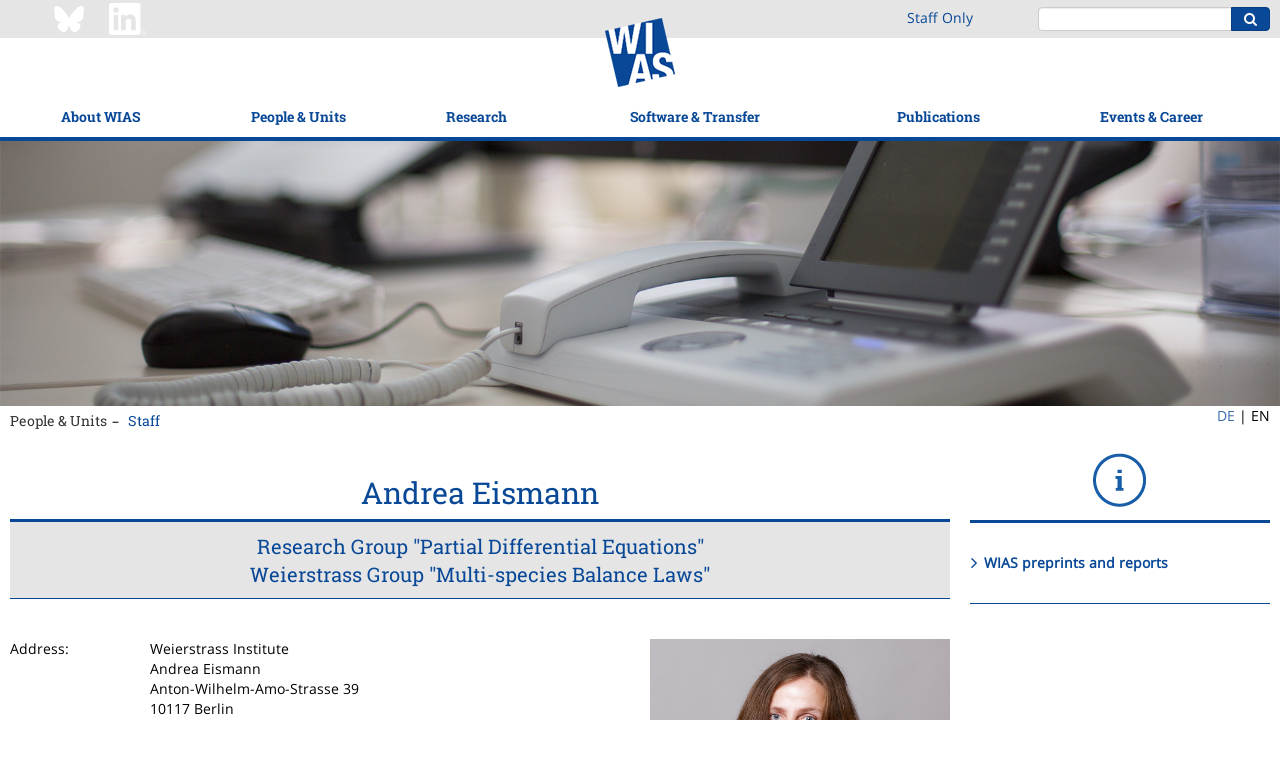

--- FILE ---
content_type: text/html;charset=ISO-8859-1
request_url: https://wias-berlin.de/contact/staff/index.jsp?lang=1&uname=eismann
body_size: 37049
content:
<!DOCTYPE html>
<html lang="en">
<head>
<title>WIAS Staff</title>
<meta http-equiv="X-UA-Compatible" content="IE=edge,chrome=1">
<meta http-equiv="content-type" content="text/html; charset=utf-8"/>
<meta name="viewport" content="width=device-width, initial-scale=1">
<link href="/layout3/fonts/Font-Awesome/css/font-awesome.min.css" rel="stylesheet">
<link rel="stylesheet" href="/layout3/css/main.css">
<link rel="shortcut icon" type="image/x-icon" href="/layout3/img/favicon.ico" />
<!-- start of user page head -->
<!-- end of user page head -->
</head>
<body>
<!-- WIASHeader.getPath pathName = /contact/staff/index.jsp -->
<!-- WIASHeader.getPath p = [1, 0] -->
<!-- WIASHeader.getPath l1Selected = 1 -->
<!-- WIASHeader.getPath l2Selected = 0 -->
<nav class="pushy pushy-left">
	<ul class="nav nav-mobile">
		<li><a href="/?lang=1" title="WIAS">Home</a></li>
		<li class="submenu">
			<a href="/about/mission.jsp?lang=1">About WIAS</a>
			<ul>
				<li><a href="/about/mission.jsp?lang=1">Mission</a></li>
				<li><a href="/about/facts.jsp?lang=1">Facts &amp; Figures</a></li>
				<li><a href="/about/structure/organigramm.html?lang=1">Organizational Structure</a></li>
				<li><a href="/about/board.jsp?lang=1">Scientific Advisory Board</a></li>
				<li class="submenu">
					<a href="/about/GS/index.jsp?lang=1">Support for staff</a>
					<ul>
						<li><a href="/about/GS/node1.jsp?lang=1">Gender Equality</a></li>
						<li><a href="/about/GS/node2.jsp?lang=1">Work-Life Balance</a></li>
						<li><a href="/about/diversity/?lang=1">Diversity</a></li>
						<li><a href="/about/welcome/index.jsp?lang=1">Info for New Employees</a></li>
					</ul>
				</li>
				<li class="submenu">
					<a href="/about/history.jsp?lang=1">History</a>
					<ul>
						<li><a href="/about/history1.jsp?lang=1">Forerunner Institutions</a></li>
						<li><a href="/about/history2.jsp?lang=1">WIAS (from 1992)</a></li>
						<li><a href="/about/weierstrass/cv.jsp?lang=1">Karl Weierstrass</a></li>
					</ul>
				</li>
				<li class="submenu">
					<a href="/contact/index.jsp?lang=1">Contact &amp; Directions</a>
					<ul>
						<li><a href="/contact/index.jsp?lang=1">Contact &amp; Location</a></li>
						<li><a href="/about/visitors/index.jsp?lang=1">How to get to?</a></li>
					</ul>
				</li>
			</ul>
		</li>
		<li class="submenu">
			<a href="/contact/staff/index.jsp?lang=1">People &amp; Units</a>
			<ul>
				<li><a href="/contact/staff/index.jsp?lang=1">Staff</a></li>
				<li><a href="/contact/nostaff.jsp?act=y&isGuests=n&amp;lang=1">Research Fellows</a></li>
				<li><a href="/contact/nostaff.jsp?act=y&isGuests=y&amp;lang=1">Guests</a></li>
				<li><a href="/contact/nonresident/index.jsp?lang=1#honorary_members">Honorary Members</a></li>
				<li><a href="/contact/nonresident/index.jsp?lang=1#assoc_sci">Associated Scientists</a></li>
				<li><a href="/contact/alumni/index.jsp?lang=1">WIAS Alumni</a></li>
				<li class="submenu">
					<a href="/contact/staff/index.jsp?lang=1">Non-scientific Units</a>
					<ul>
						<li><a href="/services/directorsoffice/index.jsp?lang=1">Director&apos;s Office</a></li>
						<li><a href="/services/administration/index.jsp?lang=1">Administration</a></li>
						<li><a href="/imu/index.jsp?lang=1">IMU Secretariat</a></li>
						<li><a href="/computing/index.jsp?lang=1">Computing Department</a></li>
					</ul>
				</li>
			</ul>
		</li>
		<li class="submenu">
			<a href="/research/index.jsp?lang=1">Research</a>
			<ul>
				<li><a href="/research/index.jsp?lang=1">Research Overview</a></li>
				<li><a href="/research/highlights/index.jsp?lang=1">Highlights</a></li>
				<li class="submenu">
					<a href="/research/mfs/index.jsp?lang=1">Main Application Areas</a>
					<ul>
						<li><a href="/research/mfs/energy/index.jsp?lang=1">Energy: Technology, Markets, Networks</a></li>
						<li><a href="/research/mfs/trans-cont/index.jsp?lang=1">Flow and Transport</a></li>
						<li><a href="/research/mfs/phase-tran/index.jsp?lang=1">Materials Modeling</a></li>
						<li><a href="/research/mfs/nano-el/index.jsp?lang=1">Quantum and Optoelectronics</a></li>
						<li><a href="/research/mfs/optim/index.jsp?lang=1">Optimization and Control in Technology and Economy</a></li>
						<li><a href="/research/mfs/biomed/index.jsp?lang=1">Quantitative Biomedicine</a></li>
					</ul>
				</li>
				<li class="submenu">
					<a href="/research/rgs/index.jsp?lang=1">Research Groups</a>
					<ul>
						<li><a href="/research/rgs/fg1/index.jsp?lang=1">Partial Differential Equations</a></li>
						<li><a href="/research/rgs/fg2/index.jsp?lang=1">Laser Dynamics</a></li>
						<li><a href="/research/rgs/fg3/index.jsp?lang=1">Numerical Mathematics and Scientific Computing</a></li>
						<li><a href="/research/rgs/fg4/index.jsp?lang=1">Nonlinear Optimization and Inverse Problems</a></li>
						<li><a href="/research/rgs/fg5/index.jsp?lang=1">Interacting Random Systems</a></li>
						<li><a href="/research/rgs/fg6/index.jsp?lang=1">Stochastic Algorithms and Nonparametric Statistics</a></li>
						<li><a href="/research/rgs/fg7/index.jsp?lang=1">Thermodynamic Modeling and Analysis of Phase Transitions</a></li>
						<li><a href="/research/rgs/fg8/index.jsp?lang=1">Nonsmooth Variational Problems and Operator Equations</a></li>
					</ul>
				</li>
				<li class="submenu">
					<a href="/research/lgs/index.jsp?lang=1">Flexible Research Platform</a>
					<ul>
						<li><a href="/research/ws/w2/index.jsp?lang=1">Data-driven Optimization and Control</a></li>
						<li><a href="/research/ws/w3/index.jsp?lang=1">Multi-species Balance Laws</a></li>
						<li><a href="/research/lgs/lg5/index.jsp?lang=1">Numerical Methods for Innovative Semiconductor Devices</a></li>
						<li><a href="/research/lgs/lg6/index.jsp?lang=1">Probabilistic Methods for Dynamic Communication Networks</a></li>
						<li><a href="/research/fps/fp2/index.jsp?lang=1">Simulation of Semiconductor Devices for Quantum Technologies</a></li>
						<li><a href="/research/lgs/further.jsp?lang=1"><i>Former Groups</i></a></li>
					</ul>
				</li>
				<li><a href="/research/topics.jsp?lang=1">Research Topics</a></li>
				<li><a href="/projects/index.jsp?lang=1">Funded Projects</a></li>
				<li class="submenu">
					<a href="/research/Leibniz-MMS/index.jsp?lang=1">Leibniz Network MMS</a>
					<ul>
						<li><a href="/research/Leibniz-MMS/index.jsp?lang=1">Background</a></li>
						<li><a href="/research/Leibniz-MMS/MMSLeibniz.jsp?lang=1">MMS@Leibniz</a></li>
						<li><a href="/research/Leibniz-MMS/Events.jsp?lang=1">Events</a></li>
						<li><a href="/research/Leibniz-MMS/MMS_days.jsp?lang=1">Leibniz MMS Days</a></li>
						<li><a href="/research/Leibniz-MMS/call-seed-money.jsp?lang=1">MMS Seed Money Grants</a></li>
						<li><a href="/research/Leibniz-MMS/Netzwerkpartner.jsp?lang=1">Network Partners</a></li>
						<li><a href="/research/Leibniz-MMS/Kooperationen.jsp?lang=1">Cooperations</a></li>
						<li><a href="/research/Leibniz-MMS/MMS_Science_Slam.jsp?lang=1">Leibniz MMS Science Slam</a></li>
					</ul>
				</li>
				<li class="submenu">
					<a href="/research/resp/index.jsp?lang=1">Good Scientific Practice</a>
					<ul>
						<li><a href="/research/resp/index.jsp?lang=1">Overview</a></li>
						<li><a href="/research/resp/ow.jsp?lang=1">Ombudsperson Services</a></li>
						<li><a href="/research/KEF/index.jsp?lang=1">Security-related Research</a></li>
						<li><a href="/research/RDM/index.jsp?lang=1">Research Data Management</a></li>
						<li><a href="/about/leadership.jsp?lang=1">Leadership Principles</a></li>
					</ul>
				</li>
			</ul>
		</li>
		<li class="submenu">
			<a href="/software/index.jsp?lang=1">Software &amp; Transfer</a>
			<ul>
				<li><a href="/software/index.jsp?lang=1">WIAS-Software</a></li>
				<li class="submenu">
					<a href="/consulting/index.jsp?lang=1">Cooperation and Consulting</a>
					<ul>
						<li><a href="/consulting/index.jsp?lang=1">Overview</a></li>
						<li><a href="/consulting/approach.jsp?lang=1">Approach</a></li>
						<li><a href="/consulting/examples.jsp?lang=1">Case Studies</a></li>
						<li><a href="/consulting/offers.jsp?lang=1">Technology Offers</a></li>
					</ul>
				</li>
				<li class="submenu">
					<a href="/spinoffs/index.jsp?lang=1">Spin-offs</a>
					<ul>
						<li><a href="/spinoffs/index.jsp?lang=1">Commercialization through spin-offs</a></li>
						<li><a href="/spinoffs/MSim/index.jsp?lang=1">m4sim</a></li>
						<li><a href="/spinoffs/rDesign/index.jsp?lang=1">rDesign (now: Rafinex)</a></li>
					</ul>
				</li>
				<li class="submenu">
					<a href="/transfer/index.jsp?lang=1">Knowledge Transfer</a>
					<ul>
						<li><a href="/transfer/index.jsp?lang=1">Outreach</a></li>
						<li><a href="/transfer/highlights/index.jsp?lang=1">WIAS Stories</a></li>
						<li><a href="/transfer/movies/index.jsp?lang=1">Movies and Recordings</a></li>
						<li class="submenu">
							<a href="/transfer/MeJ/index.jsp?lang=1">Workshops for Pupils</a>
							<ul>
								<li><a href="/transfer/MeJ/index.jsp?lang=1">MATh.en.JEANS (Concept)</a></li>
								<li><a href="/transfer/MeJ/mejkonferenz25/index.jsp?lang=1">MATh.en.JEANS Conference 2025</a></li>
							</ul>
						</li>
					</ul>
				</li>
				<li><a href="/lectures/index.jsp?lang=1">Teaching</a></li>
			</ul>
		</li>
		<li class="submenu">
			<a href="/publications/refereed/index.jsp?lang=1">Publications</a>
			<ul>
				<li><a href="/publications/refereed/index.jsp?lang=1">Refereed Publications</a></li>
				<li><a href="/publications/wias-publ/index.jsp?lang=1">WIAS-Publications</a></li>
				<li><a href="/publications/external/index.jsp?lang=1">External Preprints</a></li>
				<li><a href="/publications/theses/index.jsp?lang=1">Theses</a></li>
				<li><a href="/services/library/index.jsp?lang=1">Library</a></li>
			</ul>
		</li>
		<li class="submenu">
			<a href="/events/events/index.jsp?lang=1">Events &amp; Career</a>
			<ul>
				<li class="submenu">
					<a href="/events/events/index.jsp?lang=1">Events</a>
					<ul>
						<li><a href="/events/events/index.jsp?lang=1">Overview</a></li>
						<li><a href="/seminars/index.jsp?lang=1">Research Seminars</a></li>
						<li><a href="/workshops/index.jsp?lang=1">Workshops</a></li>
						<li><a href="/events/mathcal.jsp?lang=1">Mathematical Calendar Berlin/Potsdam</a></li>
					</ul>
				</li>
				<li><a href="/jobs/index.jsp?lang=1">Job Offers</a></li>
				<li class="submenu">
					<a href="/about/GS/IRunge/index.jsp?lang=1">Iris Runge Program</a>
					<ul>
						<li><a href="/about/GS/IRunge/index.jsp?lang=1">Overview</a></li>
						<li><a href="/about/GS/IRunge/postdoc/index.jsp?lang=1">Postdoctoral Program</a></li>
						<li><a href="/about/GS/IRunge/master/index.jsp?lang=1">Female Master Students Program</a></li>
					</ul>
				</li>
				<li><a href="/about/matsebild.jsp?lang=1">Apprenticeship Training</a></li>
			</ul>
		</li>
		<li><a href="/intern/wias/index.jsp?lang=1" title="Staff Only">Staff&nbsp;Only</a></li>
	</ul>
</nav>
<div class="site-overlay"></div>
<div class="push">
<header>
	<div class="topbar">
		<div class="container-fluid content-width">
			<div class="row">
				<div class="hidden-xs hidden-sm col-md-3 col-md-offset-1" style="padding:3px 0;">
					<a href="https://bsky.app/profile/weierstrassinst.bsky.social/" ><img src="/about/social/Bluesky_Logo_white.png" width="32" height="32" style="margin-right: 20px;"></a>
					<a href="https://www.linkedin.com/company/weierstrass-institute/" ><img src="/about/social/Linkedin_Logo_wht.png" width="37" height="32"></a>
				</div>
				<div class="hidden-xs hidden-sm col-md-1 col-md-offset-13" style="padding:8px 0;">
						<a href="/intern/wias/index.jsp?lang=1" title="Staff Only">Staff&nbsp;Only</a>
				</div>
				<div class="col-xs-4 visible-xs visible-sm">
					<div class="menu-btn">
						<div class="inner"></div>
					</div>
				</div>
				<div class="col-xs-7 visible-xs visible-sm" style="padding:3px 0;">
					<a href="https://www.linkedin.com/company/weierstrass-institute/" ><img src="/about/social/Linkedin_Logo_wht.png" width="37" height="32"></a>
				</div>
				<div class="col-xs-13 col-md-5 col-md-offset-1">
					<div class="pull-right">
						<form action="https://www.google.com/search" class="form-inline search-form">
							<div class="form-group">
								<div class="input-group">
									<input type="text" class="form-control" name="q" value="                                                                    site:www.wias-berlin.de">
									<input type="hidden" name="hl" value="en">
									<input type="hidden" name="safe" value="vss">
									<span class="input-group-btn">
										<button class="btn btn-primary" type="submit"><i class="fa fa-search"></i></button>
									</span>
								</div>
							</div>
						</form>
					</div>
				</div>
			</div>
		</div>
	</div>
	<div class="navbar">
		<div class="container-fluid content-width">
			<a class="logo-tablet" href="/"><img src="/layout3/img/logo-tablet.png" alt=""/></a>
		</div>
		<div class="container-fluid content-width">
			<ul class="nav nav-main">
				<li class="dropdown dropdown-open-right">
					<a href="/about/mission.jsp?lang=1" data-toggle="dropdown">About WIAS</a>
					<ul class="dropdown-menu">
						<li><a href="/about/mission.jsp?lang=1">Mission</a></li>
						<li><a href="/about/facts.jsp?lang=1">Facts &amp; Figures</a></li>
						<li><a href="/about/structure/organigramm.html?lang=1">Organizational Structure</a></li>
						<li><a href="/about/board.jsp?lang=1">Scientific Advisory Board</a></li>
						<li>
							<a href="/about/GS/index.jsp?lang=1" class="trigger" >Support for staff <span class="trigger fa fa-chevron-right"></span></a>
							<ul class="dropdown-menu sub-menu pull-left">
								<li><a href="/about/GS/node1.jsp?lang=1">Gender Equality</a></li>
								<li><a href="/about/GS/node2.jsp?lang=1">Work-Life Balance</a></li>
								<li><a href="/about/diversity/?lang=1">Diversity</a></li>
								<li><a href="/about/welcome/index.jsp?lang=1">Info for New Employees</a></li>
							</ul>
						</li>
						<li>
							<a href="/about/history.jsp?lang=1" class="trigger" >History <span class="trigger fa fa-chevron-right"></span></a>
							<ul class="dropdown-menu sub-menu pull-left">
								<li><a href="/about/history1.jsp?lang=1">Forerunner Institutions</a></li>
								<li><a href="/about/history2.jsp?lang=1">WIAS (from 1992)</a></li>
								<li><a href="/about/weierstrass/cv.jsp?lang=1">Karl Weierstrass</a></li>
							</ul>
						</li>
						<li>
							<a href="/contact/index.jsp?lang=1" class="trigger" >Contact &amp; Directions <span class="trigger fa fa-chevron-right"></span></a>
							<ul class="dropdown-menu sub-menu pull-left">
								<li><a href="/contact/index.jsp?lang=1">Contact &amp; Location</a></li>
								<li><a href="/about/visitors/index.jsp?lang=1">How to get to?</a></li>
							</ul>
						</li>
					</ul>
				</li>
				<li class="dropdown dropdown-open-right">
					<a href="/contact/staff/index.jsp?lang=1" data-toggle="dropdown">People &amp; Units</a>
					<ul class="dropdown-menu">
						<li><a href="/contact/staff/index.jsp?lang=1">Staff</a></li>
						<li><a href="/contact/nostaff.jsp?act=y&isGuests=n&amp;lang=1">Research Fellows</a></li>
						<li><a href="/contact/nostaff.jsp?act=y&isGuests=y&amp;lang=1">Guests</a></li>
						<li><a href="/contact/nonresident/index.jsp?lang=1#honorary_members">Honorary Members</a></li>
						<li><a href="/contact/nonresident/index.jsp?lang=1#assoc_sci">Associated Scientists</a></li>
						<li><a href="/contact/alumni/index.jsp?lang=1">WIAS Alumni</a></li>
						<li>
							<a href="/contact/staff/index.jsp?lang=1" class="trigger" >Non-scientific Units <span class="trigger fa fa-chevron-right"></span></a>
							<ul class="dropdown-menu sub-menu pull-left">
								<li><a href="/services/directorsoffice/index.jsp?lang=1">Director&apos;s Office</a></li>
								<li><a href="/services/administration/index.jsp?lang=1">Administration</a></li>
								<li><a href="/imu/index.jsp?lang=1">IMU Secretariat</a></li>
								<li><a href="/computing/index.jsp?lang=1">Computing Department</a></li>
							</ul>
						</li>
					</ul>
				</li>
				<li class="dropdown dropdown-open-right">
					<a href="/research/index.jsp?lang=1" data-toggle="dropdown">Research</a>
					<ul class="dropdown-menu">
						<li><a href="/research/index.jsp?lang=1">Research Overview</a></li>
						<li><a href="/research/highlights/index.jsp?lang=1">Highlights</a></li>
						<li>
							<a href="/research/mfs/index.jsp?lang=1" class="trigger" >Main Application Areas <span class="trigger fa fa-chevron-right"></span></a>
							<ul class="dropdown-menu sub-menu pull-left">
								<li><a href="/research/mfs/energy/index.jsp?lang=1">Energy: Technology, Markets, Networks</a></li>
								<li><a href="/research/mfs/trans-cont/index.jsp?lang=1">Flow and Transport</a></li>
								<li><a href="/research/mfs/phase-tran/index.jsp?lang=1">Materials Modeling</a></li>
								<li><a href="/research/mfs/nano-el/index.jsp?lang=1">Quantum and Optoelectronics</a></li>
								<li><a href="/research/mfs/optim/index.jsp?lang=1">Optimization and Control in Technology and Economy</a></li>
								<li><a href="/research/mfs/biomed/index.jsp?lang=1">Quantitative Biomedicine</a></li>
							</ul>
						</li>
						<li>
							<a href="/research/rgs/index.jsp?lang=1" class="trigger" >Research Groups <span class="trigger fa fa-chevron-right"></span></a>
							<ul class="dropdown-menu sub-menu pull-left">
								<li><a href="/research/rgs/fg1/index.jsp?lang=1">Partial Differential Equations</a></li>
								<li><a href="/research/rgs/fg2/index.jsp?lang=1">Laser Dynamics</a></li>
								<li><a href="/research/rgs/fg3/index.jsp?lang=1">Numerical Mathematics and Scientific Computing</a></li>
								<li><a href="/research/rgs/fg4/index.jsp?lang=1">Nonlinear Optimization and Inverse Problems</a></li>
								<li><a href="/research/rgs/fg5/index.jsp?lang=1">Interacting Random Systems</a></li>
								<li><a href="/research/rgs/fg6/index.jsp?lang=1">Stochastic Algorithms and Nonparametric Statistics</a></li>
								<li><a href="/research/rgs/fg7/index.jsp?lang=1">Thermodynamic Modeling and Analysis of Phase Transitions</a></li>
								<li><a href="/research/rgs/fg8/index.jsp?lang=1">Nonsmooth Variational Problems and Operator Equations</a></li>
							</ul>
						</li>
						<li>
							<a href="/research/lgs/index.jsp?lang=1" class="trigger" >Flexible Research Platform <span class="trigger fa fa-chevron-right"></span></a>
							<ul class="dropdown-menu sub-menu pull-left">
								<li><a href="/research/ws/w2/index.jsp?lang=1">Data-driven Optimization and Control</a></li>
								<li><a href="/research/ws/w3/index.jsp?lang=1">Multi-species Balance Laws</a></li>
								<li><a href="/research/lgs/lg5/index.jsp?lang=1">Numerical Methods for Innovative Semiconductor Devices</a></li>
								<li><a href="/research/lgs/lg6/index.jsp?lang=1">Probabilistic Methods for Dynamic Communication Networks</a></li>
								<li><a href="/research/fps/fp2/index.jsp?lang=1">Simulation of Semiconductor Devices for Quantum Technologies</a></li>
								<li><a href="/research/lgs/further.jsp?lang=1"><i>Former Groups</i></a></li>
							</ul>
						</li>
						<li><a href="/research/topics.jsp?lang=1">Research Topics</a></li>
						<li><a href="/projects/index.jsp?lang=1">Funded Projects</a></li>
						<li>
							<a href="/research/Leibniz-MMS/index.jsp?lang=1" class="trigger" >Leibniz Network MMS <span class="trigger fa fa-chevron-right"></span></a>
							<ul class="dropdown-menu sub-menu pull-left">
								<li><a href="/research/Leibniz-MMS/index.jsp?lang=1">Background</a></li>
								<li><a href="/research/Leibniz-MMS/MMSLeibniz.jsp?lang=1">MMS@Leibniz</a></li>
								<li><a href="/research/Leibniz-MMS/Events.jsp?lang=1">Events</a></li>
								<li><a href="/research/Leibniz-MMS/MMS_days.jsp?lang=1">Leibniz MMS Days</a></li>
								<li><a href="/research/Leibniz-MMS/call-seed-money.jsp?lang=1">MMS Seed Money Grants</a></li>
								<li><a href="/research/Leibniz-MMS/Netzwerkpartner.jsp?lang=1">Network Partners</a></li>
								<li><a href="/research/Leibniz-MMS/Kooperationen.jsp?lang=1">Cooperations</a></li>
								<li><a href="/research/Leibniz-MMS/MMS_Science_Slam.jsp?lang=1">Leibniz MMS Science Slam</a></li>
							</ul>
						</li>
						<li>
							<a href="/research/resp/index.jsp?lang=1" class="trigger" >Good Scientific Practice <span class="trigger fa fa-chevron-right"></span></a>
							<ul class="dropdown-menu sub-menu pull-left">
								<li><a href="/research/resp/index.jsp?lang=1">Overview</a></li>
								<li><a href="/research/resp/ow.jsp?lang=1">Ombudsperson Services</a></li>
								<li><a href="/research/KEF/index.jsp?lang=1">Security-related Research</a></li>
								<li><a href="/research/RDM/index.jsp?lang=1">Research Data Management</a></li>
								<li><a href="/about/leadership.jsp?lang=1">Leadership Principles</a></li>
							</ul>
						</li>
					</ul>
				</li>
				<li class="logo-desktop"><a href="/"><img src="/layout3/img/logo-main.png" alt=""/></a></li>
				<li class="dropdown dropdown-open-right">
					<a href="/software/index.jsp?lang=1" data-toggle="dropdown">Software &amp; Transfer</a>
					<ul class="dropdown-menu">
						<li><a href="/software/index.jsp?lang=1">WIAS-Software</a></li>
						<li>
							<a href="/consulting/index.jsp?lang=1" class="trigger" >Cooperation and Consulting <span class="trigger fa fa-chevron-right"></span></a>
							<ul class="dropdown-menu sub-menu pull-left">
								<li><a href="/consulting/index.jsp?lang=1">Overview</a></li>
								<li><a href="/consulting/approach.jsp?lang=1">Approach</a></li>
								<li><a href="/consulting/examples.jsp?lang=1">Case Studies</a></li>
								<li><a href="/consulting/offers.jsp?lang=1">Technology Offers</a></li>
							</ul>
						</li>
						<li>
							<a href="/spinoffs/index.jsp?lang=1" class="trigger" >Spin-offs <span class="trigger fa fa-chevron-right"></span></a>
							<ul class="dropdown-menu sub-menu pull-left">
								<li><a href="/spinoffs/index.jsp?lang=1">Commercialization through spin-offs</a></li>
								<li><a href="/spinoffs/MSim/index.jsp?lang=1">m4sim</a></li>
								<li><a href="/spinoffs/rDesign/index.jsp?lang=1">rDesign (now: Rafinex)</a></li>
							</ul>
						</li>
						<li>
							<a href="/transfer/index.jsp?lang=1" class="trigger" >Knowledge Transfer <span class="trigger fa fa-chevron-right"></span></a>
							<ul class="dropdown-menu sub-menu pull-left">
								<li><a href="/transfer/index.jsp?lang=1">Outreach</a></li>
								<li><a href="/transfer/highlights/index.jsp?lang=1">WIAS Stories</a></li>
								<li><a href="/transfer/movies/index.jsp?lang=1">Movies and Recordings</a></li>
								<li>
									<a href="/transfer/MeJ/index.jsp?lang=1" class="trigger" >Workshops for Pupils <span class="trigger fa fa-chevron-right"></span></a>
									<ul class="dropdown-menu sub-menu pull-left">
										<li><a href="/transfer/MeJ/index.jsp?lang=1">MATh.en.JEANS (Concept)</a></li>
										<li><a href="/transfer/MeJ/mejkonferenz25/index.jsp?lang=1">MATh.en.JEANS Conference 2025</a></li>
									</ul>
								</li>
							</ul>
						</li>
						<li><a href="/lectures/index.jsp?lang=1">Teaching</a></li>
					</ul>
				</li>
				<li class="dropdown dropdown-open-left">
					<a href="/publications/refereed/index.jsp?lang=1" data-toggle="dropdown">Publications</a>
					<ul class="dropdown-menu">
						<li><a href="/publications/refereed/index.jsp?lang=1">Refereed Publications</a></li>
						<li><a href="/publications/wias-publ/index.jsp?lang=1">WIAS-Publications</a></li>
						<li><a href="/publications/external/index.jsp?lang=1">External Preprints</a></li>
						<li><a href="/publications/theses/index.jsp?lang=1">Theses</a></li>
						<li><a href="/services/library/index.jsp?lang=1">Library</a></li>
					</ul>
				</li>
				<li class="dropdown dropdown-open-left">
					<a href="/events/events/index.jsp?lang=1" data-toggle="dropdown">Events &amp; Career</a>
					<ul class="dropdown-menu">
						<li>
							<a href="/events/events/index.jsp?lang=1" class="trigger" >Events <span class="trigger fa fa-chevron-right"></span></a>
							<ul class="dropdown-menu sub-menu pull-left">
								<li><a href="/events/events/index.jsp?lang=1">Overview</a></li>
								<li><a href="/seminars/index.jsp?lang=1">Research Seminars</a></li>
								<li><a href="/workshops/index.jsp?lang=1">Workshops</a></li>
								<li><a href="/events/mathcal.jsp?lang=1">Mathematical Calendar Berlin/Potsdam</a></li>
							</ul>
						</li>
						<li><a href="/jobs/index.jsp?lang=1">Job Offers</a></li>
						<li>
							<a href="/about/GS/IRunge/index.jsp?lang=1" class="trigger" >Iris Runge Program <span class="trigger fa fa-chevron-right"></span></a>
							<ul class="dropdown-menu sub-menu pull-left">
								<li><a href="/about/GS/IRunge/index.jsp?lang=1">Overview</a></li>
								<li><a href="/about/GS/IRunge/postdoc/index.jsp?lang=1">Postdoctoral Program</a></li>
								<li><a href="/about/GS/IRunge/master/index.jsp?lang=1">Female Master Students Program</a></li>
							</ul>
						</li>
						<li><a href="/about/matsebild.jsp?lang=1">Apprenticeship Training</a></li>
					</ul>
				</li>
			</ul>
		</div>
	</div>
</header>
<div class="visual"><img src="/misc/visuals/all/vb_wias_0078.jpg" alt="" width="100%"/>
</div>
<div class="container-fluid content-width">
	<div class="row">
		<div class="col-xs-24 col-sm-21">
			<ul class="nav nav-breadcrumb">
				<li><a href="/contact/staff/index.jsp?lang=1">People &amp; Units</a></li>
				<li><a href="/contact/staff/index.jsp?lang=1">Staff</a></li>
			</ul>
		</div>
		<div class="col-md-2 col-md-offset-22" style="float:none;">
			<ul class="nav nav-lang">
				<li><a href="/contact/staff/index.jsp?lang=0&uname=eismann">DE</a>&nbsp;| </li>
				<li>EN</li>
			</ul>
		</div>
	</div>
</div>
<div class="main-content">
	<div class="container-fluid content-width">
			<div class="row">
				<div class="col-md-24">
<!-- start of user page body -->









<div class="row">
<div class="col-md-18">
		<h1 class="underline" style="margin-bottom: 5px;"> Andrea Eismann</h1>
<p class="vc-group">
<!-- fg1:rg:Partial Differential Equations -->
<a href="/research/rgs/fg1">Research Group "Partial Differential Equations"</a>
<!-- w3:weierstrass:Multi-species Balance Laws -->
<br/><a href="/research/ws/w3">Weierstrass Group "Multi-species Balance Laws"</a>
</p>

	<hr class="blue" style="margin-top: 0px;"/>
	<div class="row">
	<div class="col-md-14">
			<div class="row">
			<div class="col-md-6">
				Address:
			</div>
			<div class="col-md-18">
			Weierstrass Institute<br/>
			 Andrea Eismann<br/>
			Anton-Wilhelm-Amo-Strasse 39<br/>
			10117 Berlin<br/>
			
			Germany<br/>
			
			</div>
			</div>
			
			<div class="row">
				<hr style="margin-left: 10px;" />
				<div class='col-md-6'>Office:</div><div class='col-md-18'>Anton-Wilhelm-Amo-Strasse 39, room 310</div>

				<div class='col-md-6'>Tel.:</div><div class='col-md-18'>+49 30 20372-320</div>

				<div class='col-md-6'>Fax:</div><div class='col-md-18'>+49 30 20372-303</div>
				<div class='col-md-6'>E-mail:</div><div class='col-md-18'><a href="mailto:andrea.eismann-PleaseRemoveThisText-@wias-berlin.de"><span class="mailaddress">andrea.eismann<span style="display:none;">-PleaseRemoveThisText-</span><span style="display:inline;">@wias-berlin.de</span></span></a></div>
			</div>
			<br />
	
</div>

	<div class="col-lg-10 card">
<!--          <div style="margin-right:10px"> -->
	    <img src="/contact/staff/img/eismann.jpg" style="margin-left:5px" alt=" Andrea Eismann" width="300"/>
<!--          </div> -->
	</div>

	</div>
	</div>
	<div class="col-md-6">
	<div class="wias-panel">
		<div class="title" style="margin-top: -17pt;">
			<img src="/layout3/img/panel-icons/info.png" style="padding-bottom: 10pt;" alt=""/>
<!--			<h2>&nbsp;</h2> -->
		</div>
		<ul class="side-nav" style="padding-top: 25px;">

<!--	<li><a href="/publications/wias-publ/run.jsp?template=ppl&amp;name=Eismann,%20Andrea">WIAS preprints and reports</a></li> -->
	<li><a href="/publications/wias-publ/wiasp.jsp?name=Eismann,%20Andrea">WIAS preprints and reports</a></li>

		</ul>

</div>
<hr class="blue"style="margin-top: 0px;" />
</div>
</div>
<!-- end of user page body -->
			</div>
		</div>
	</div>
</div>
<footer>
	<div class="brands">
		<div class="skewed-bg"></div>
		<div class="container-fluid content-width">
			<div class="row">
				<div class="col-xs-20 col-xs-push-2 col-md-24 col-md-push-0">
					<hr>
				</div>
			</div>
			<div class="row">
				<div class="col-xs-20 col-xs-push-2 col-md-5 col-md-push-0">
					<dl>
						<dt>Member of the Leibniz Association</dt>
						<dd><a href="https://www.leibniz-gemeinschaft.de/"><img src="/layout3/img/brands/logo-1.png" alt=""/></a></dd>
					</dl>
				</div>
				<div class="col-xs-20 col-xs-push-2 col-md-5 col-md-push-0">
					<dl>
						<dt>Part of the Forschungsverbund Berlin e.V.</dt>
						<dd><a href="https://www.fv-berlin.de/"><img src="/layout3/img/brands/logo-2.png" alt=""/></a></dd>
					</dl>
				</div>
				<div class="col-xs-20 col-xs-push-2 col-md-5 col-md-push-0">
					<dl>
						<dt>Seat of the Secretariat of the International Mathematical Union</dt>
						<dd><a href="https://www.mathunion.org/"><img src="/layout3/img/brands/logo-3.png" alt=""/></a></dd>
					</dl>
				</div>
				<div class="col-xs-20 col-xs-push-2 col-md-5 col-md-push-0">
					<dl>
						<dt>Seat of the office of the Deutsche Mathematiker-Vereinigung</dt>
						<dd><a href="https://dmv.mathematik.de/"><img src="/layout3/img/brands/logo-4.png" alt=""/></a></dd>
					</dl>
				</div>
				<div class="col-xs-20 col-xs-push-2 col-md-4 col-md-push-0">
					<dl>
						<dt>Certified by audit berufundfamilie</dt>
						<dd><a href="https://www.berufundfamilie.de/"><img src="/layout3/img/brands/logo-5.png" alt=""/></a></dd>
					</dl>
				</div>
			</div>
		</div>
	</div>
	<div class="links">
		<div class="container-fluid content-width" style="color: #FFFFFF;">
			<div class="row footer-logo">
				<div class="col-sm-24">
					<a href="/"><img alt="WIAS Logo" src="/layout3/img/logo-footer.png"></a>
				</div>
			</div>
			<div class="row">
				<div class="col-sm-8 col-md-6 equal-height-footer">
					<h6>About WIAS</h6>
					<ul class="nav nav-footer">
						<li><a href="/about/mission.jsp?lang=1">Mission</a></li>
						<li><a href="/about/facts.jsp?lang=1">Facts &amp; Figures</a></li>
						<li><a href="/about/structure/organigramm.html?lang=1">Organizational Structure</a></li>
						<li><a href="/about/board.jsp?lang=1">Scientific Advisory Board</a></li>
						<li><a href="/about/GS/index.jsp?lang=1">Support for staff</a></li>
						<li><a href="/about/history.jsp?lang=1">History</a></li>
						<li><a href="/contact/index.jsp?lang=1">Contact &amp; Directions</a></li>
					</ul>
					<h6>People &amp; Units</h6>
					<ul class="nav nav-footer">
						<li><a href="/contact/staff/index.jsp?lang=1">Staff</a></li>
						<li><a href="/contact/nostaff.jsp?act=y&isGuests=n&amp;lang=1">Research Fellows</a></li>
						<li><a href="/contact/nostaff.jsp?act=y&isGuests=y&amp;lang=1">Guests</a></li>
						<li><a href="/contact/nonresident/index.jsp?lang=1#honorary_members">Honorary Members</a></li>
						<li><a href="/contact/nonresident/index.jsp?lang=1#assoc_sci">Associated Scientists</a></li>
						<li><a href="/contact/alumni/index.jsp?lang=1">WIAS Alumni</a></li>
						<li><a href="/contact/staff/index.jsp?lang=1">Non-scientific Units</a></li>
					</ul>
				</div>
				<div class="col-sm-8 col-md-6 equal-height-footer">
					<h6>Research</h6>
					<ul class="nav nav-footer">
						<li><a href="/research/index.jsp?lang=1">Research Overview</a></li>
						<li><a href="/research/highlights/index.jsp?lang=1">Highlights</a></li>
						<li><a href="/research/mfs/index.jsp?lang=1">Main Application Areas</a></li>
						<li><a href="/research/rgs/index.jsp?lang=1">Research Groups</a></li>
						<li><a href="/research/lgs/index.jsp?lang=1">Flexible Research Platform</a></li>
						<li><a href="/research/topics.jsp?lang=1">Research Topics</a></li>
						<li><a href="/projects/index.jsp?lang=1">Funded Projects</a></li>
						<li><a href="/research/Leibniz-MMS/index.jsp?lang=1">Leibniz Network MMS</a></li>
						<li><a href="/research/resp/index.jsp?lang=1">Good Scientific Practice</a></li>
					</ul>
					<h6>Software &amp; Transfer</h6>
					<ul class="nav nav-footer">
						<li><a href="/software/index.jsp?lang=1">WIAS-Software</a></li>
						<li><a href="/consulting/index.jsp?lang=1">Cooperation and Consulting</a></li>
						<li><a href="/spinoffs/index.jsp?lang=1">Spin-offs</a></li>
						<li><a href="/transfer/index.jsp?lang=1">Knowledge Transfer</a></li>
						<li><a href="/lectures/index.jsp?lang=1">Teaching</a></li>
					</ul>
					<h6>Publications</h6>
					<ul class="nav nav-footer">
						<li><a href="/publications/refereed/index.jsp?lang=1">Refereed Publications</a></li>
						<li><a href="/publications/wias-publ/index.jsp?lang=1">WIAS-Publications</a></li>
						<li><a href="/publications/external/index.jsp?lang=1">External Preprints</a></li>
						<li><a href="/publications/theses/index.jsp?lang=1">Theses</a></li>
						<li><a href="/services/library/index.jsp?lang=1">Library</a></li>
					</ul>
				</div>
				<div class="col-sm-8 col-md-6 equal-height-footer">
					<h6>Events &amp; Career</h6>
					<ul class="nav nav-footer">
						<li><a href="/events/events/index.jsp?lang=1">Events</a></li>
						<li><a href="/jobs/index.jsp?lang=1">Job Offers</a></li>
						<li><a href="/about/GS/IRunge/index.jsp?lang=1">Iris Runge Program</a></li>
						<li><a href="/about/matsebild.jsp?lang=1">Apprenticeship Training</a></li>
					</ul>
					<h6>Service</h6>
					<ul class="nav nav-footer">
						<li><a href="/services/directorsoffice">Direktorat</a></li>
						<li><a href="/services/administration">Verwaltung</a></li>
						<li><a href="/imu">IMU-Sekretariat</a></li>
						<li><a href="/services/library">Bibliothek</a></li>
						<li><a href="/computing">Rechentechnik</a></li>
					</ul>
				</div>
				<div class="hidden-xs hidden-sm col-md-6 equal-height-footer">
					<p>Weierstra&szlig;-Institut f&uuml;r angewandte Analysis und Stochastik</p>
					<p>
						Anton-Wilhelm-Amo-Str. 39 &middot; 10117 Berlin<br/>
						<a href="mailto:contact-PleaseRemoveThisText-@wias-berlin.de" style="color:#FFFFFF;"><span class="mailaddress">contact<span style="display:none;">-PleaseRemoveThisText-</span><span style="display:inline;">@wias-berlin.de</span></span></a><br/>
						Tel 030 20372-0<br/>
						Fax 030 20372-303
					</p>
					<br/>
					<ul class="nav nav-footer">
						<li><a href="/jobs">Jobs</a></li>
						<li><a href="/sitemap">Sitemap</a></li>
					</ul>
					<ul class="nav nav-footer">
						<li><a href="/about/privacy.jsp?lang=1">Privacy</a></li>
						<li><a href="/about/accessibility.jsp?lang=1">Accessibility</a></li>
						<li><a href="/about/imprint.jsp">Impressum &amp; Copyright</a></li>
					</ul>
				</div>
			</div>
			<div class="row">
				<div class="visible-xs visible-sm col-sm-10">
					<p>Weierstra&szlig;-Institut f&uuml;r angewandte Analysis und Stochastik</p>
					<p>
						Anton-Wilhelm-Amo-Str. 39 &middot; 10117 Berlin<br/>
						<a href="mailto:contact-PleaseRemoveThisText-@wias-berlin.de" style="color:#FFFFFF;"><span class="mailaddress">contact<span style="display:none;">-PleaseRemoveThisText-</span><span style="display:inline;">@wias-berlin.de</span></span></a><br/>
						Tel 030 20372-0<br/>
						Fax 030 20372-303
					</p>
					<br/>
					<ul class="nav nav-footer">
						<li><a href="/jobs">Jobs</a></li>
						<li><a href="/sitemap">Sitemap</a></li>
					</ul>
					<ul class="nav nav-footer">
						<li><a href="/about/privacy.jsp?lang=1">Privacy</a></li>
						<li><a href="/about/accessibility.jsp?lang=1">Accessibility</a></li>
						<li><a href="/about/imprint.jsp">Impressum</a></li>
						<li><a href="/about/imprint.jsp">Copyright</a></li>
					</ul>
				</div>
			</div>
		</div>
	</div>
</footer>
</div><!-- EO .push -->
<script src="/layout3/js/prod.min.js"></script>
</body>
<!-- infoText
WIASHeader.doStartTag version = 3
WIASHeader.doStartTag version = 3
WIASHeader.doAfterBody version = 3
WIASHeader.doAfterBody pageContext.getRequest().getParameterMap() = org.apache.catalina.util.ParameterMap@47201649
WIASHeader.doAfterBody versionS = null
WIASHeader.doAfterBody e = java.lang.NumberFormatException: null
WIASHeader.doAfterBody version = 3
WIASHeader.getPath l1Selected = 1
WIASHeader.getPath L1MENU.getItemsCount() = 6
WIASHeader.getPath l2Selected = 0
WIASHeader.getPath l2Menu.getItemsCount() = 7
WIASHeader.getPath l3Selected = -1
-->
</html>
